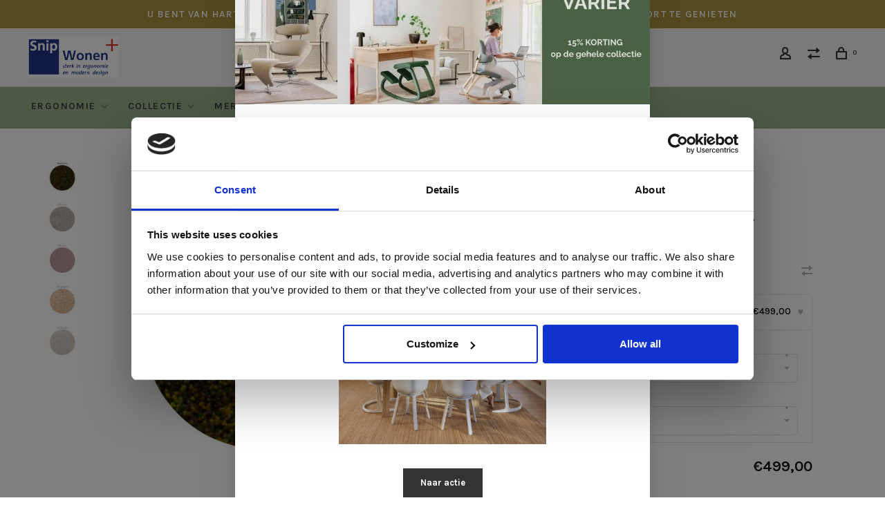

--- FILE ---
content_type: text/html;charset=utf-8
request_url: https://www.snipwonen.nl/aventura-infinity-one-revo-138737140.html
body_size: 13959
content:
<!DOCTYPE html>
<html lang="nl">
  <head>
    
  
    
        
    <meta charset="utf-8"/>
<!-- [START] 'blocks/head.rain' -->
<!--

  (c) 2008-2026 Lightspeed Netherlands B.V.
  http://www.lightspeedhq.com
  Generated: 25-01-2026 @ 18:09:00

-->
<link rel="canonical" href="https://www.snipwonen.nl/aventura-infinity-one-revo-138737140.html"/>
<link rel="alternate" href="https://www.snipwonen.nl/index.rss" type="application/rss+xml" title="Nieuwe producten"/>
<meta name="robots" content="noodp,noydir"/>
<meta name="google-site-verification" content="Nd9_ZjztxHROu625IBqo90Z8Jb-czBsOWoNaYa5ZHA8"/>
<meta property="og:url" content="https://www.snipwonen.nl/aventura-infinity-one-revo-138737140.html?source=facebook"/>
<meta property="og:site_name" content="Snip wonen +"/>
<meta property="og:title" content="Aventura Infinity One Revo Vloerkleed – Handgeweven Tapijt in Diverse "/>
<meta property="og:description" content="Ontdek het Aventura Infinity One Revo vloerkleed: handgeweven, 100% polyester, 80 kleuren en diverse vormen. Voeg stijl en comfort toe aan je interieur."/>
<meta property="og:image" content="https://cdn.webshopapp.com/shops/253912/files/415514271/aventura-carpets-aventura-infinity-one-revo.jpg"/>
<script>
<script type="text/javascript">
(function(d){ 
var ss, js, id = 'booxi-js-api'; 
if(d.getElementById(id)){return;} 
js = d.createElement('script'); js.id = id; js.async = true; 
js.src = 'https://www.booxi.com/api/bxe_core.js'; 
d.getElementsByTagName('head')[0].appendChild(js); 
ss = d.createElement('link'); ss.type = 'text/css'; ss.rel = 'stylesheet'; 
ss.href = 'https://www.booxi.com/api/style.css'; 
d.getElementsByTagName('head')[0].appendChild(ss);
}(document));

window.bxApiInit =  
function() 
{bxe_core.init({ 
bxLang: 'eng', 
btn_text_eng: 'MAAK EEN AFSPRAAK', 
btn_text_fre: 'MAAK EEN AFSPRAAK', 
bxExtWin: 'true', 
});
};
</script>
</script>
<script>
(function(w,d,s,l,i){w[l]=w[l]||[];w[l].push({'gtm.start':
new Date().getTime(),event:'gtm.js'});var f=d.getElementsByTagName(s)[0],
j=d.createElement(s),dl=l!='dataLayer'?'&l='+l:'';j.async=true;j.src=
'https://www.googletagmanager.com/gtm.js?id='+i+dl;f.parentNode.insertBefore(j,f);
})(window,document,'script','dataLayer','GTM-W72XBM3');
</script>
<!--[if lt IE 9]>
<script src="https://cdn.webshopapp.com/assets/html5shiv.js?2025-02-20"></script>
<![endif]-->
<!-- [END] 'blocks/head.rain' -->
        
        
        
          <meta property="product:brand" content="Aventura Carpets">            <meta property="product:condition" content="new">
      <meta property="product:price:amount" content="499.00">
      <meta property="product:price:currency" content="EUR">
              <title>Aventura Infinity One Revo Vloerkleed – Handgeweven Tapijt in Diverse  - Snip wonen +</title>
    <meta name="description" content="Ontdek het Aventura Infinity One Revo vloerkleed: handgeweven, 100% polyester, 80 kleuren en diverse vormen. Voeg stijl en comfort toe aan je interieur." />
    <meta name="keywords" content="Aventura, Infinity One, Revo, vloerkleed, handgeweven, polyester, tapijt, interieur, design, kleurvariaties, maatwerk, rond, ovaal, 14 mm poolhoogte, 7000 g/m²" />
    <meta http-equiv="X-UA-Compatible" content="ie=edge">
    <meta name="viewport" content="width=device-width, initial-scale=1.0">
    <meta name="apple-mobile-web-app-capable" content="yes">
    <meta name="apple-mobile-web-app-status-bar-style" content="black">
    <meta name="viewport" content="width=device-width, initial-scale=1, maximum-scale=1, user-scalable=0"/>
    <link rel="shortcut icon" href="https://cdn.webshopapp.com/shops/253912/themes/172732/assets/favicon.ico?20260121111236" type="image/x-icon" />
    
    <link href='//fonts.googleapis.com/css?family=Karla:400,400i,300,500,600,700,700i,800,900' rel='preload' as='style'>
    <link href='//fonts.googleapis.com/css?family=Karla:400,400i,300,500,600,700,700i,800,900' rel='stylesheet' type='text/css'>
    
    <link rel='preload' as='style' href="https://cdn.webshopapp.com/assets/gui-2-0.css?2025-02-20" />
    <link rel="stylesheet" href="https://cdn.webshopapp.com/assets/gui-2-0.css?2025-02-20" />
    
    <link rel='preload' as='style' href="https://cdn.webshopapp.com/assets/gui-responsive-2-0.css?2025-02-20" /> 
    <link rel="stylesheet" href="https://cdn.webshopapp.com/assets/gui-responsive-2-0.css?2025-02-20" /> 
    
    <link rel="preload" as="style" href="https://cdn.webshopapp.com/shops/253912/themes/172732/assets/style.css?2026012111325720201018123340">
    <link rel="stylesheet" href="https://cdn.webshopapp.com/shops/253912/themes/172732/assets/style.css?2026012111325720201018123340">
    
    <link rel="preload" as="style" href="https://cdn.webshopapp.com/shops/253912/themes/172732/assets/settings.css?2026012111325720201018123340">
    <link rel="stylesheet" href="https://cdn.webshopapp.com/shops/253912/themes/172732/assets/settings.css?2026012111325720201018123340" />
    
    <link rel="preload" as="style" href="https://cdn.webshopapp.com/shops/253912/themes/172732/assets/custom.css?2026012111325720201018123340">
    <link rel="stylesheet" href="https://cdn.webshopapp.com/shops/253912/themes/172732/assets/custom.css?2026012111325720201018123340" />
    
    <link rel="preload" as="script" href="//ajax.googleapis.com/ajax/libs/jquery/3.0.0/jquery.min.js">
    <script src="//ajax.googleapis.com/ajax/libs/jquery/3.0.0/jquery.min.js"></script>
    <script>
      	if( !window.jQuery ) document.write('<script src="https://cdn.webshopapp.com/shops/253912/themes/172732/assets/jquery-3.0.0.min.js?2026012111325720201018123340"><\/script>');
    </script>
    
    <link rel="preload" as="script" href="//cdn.jsdelivr.net/npm/js-cookie@2/src/js.cookie.min.js">
    <script src="//cdn.jsdelivr.net/npm/js-cookie@2/src/js.cookie.min.js"></script>
    
    <link rel="preload" as="script" href="https://cdn.webshopapp.com/assets/gui.js?2025-02-20">
    <script src="https://cdn.webshopapp.com/assets/gui.js?2025-02-20"></script>
    
    <link rel="preload" as="script" href="https://cdn.webshopapp.com/assets/gui-responsive-2-0.js?2025-02-20">
    <script src="https://cdn.webshopapp.com/assets/gui-responsive-2-0.js?2025-02-20"></script>
    
    <link rel="preload" as="script" href="https://cdn.webshopapp.com/shops/253912/themes/172732/assets/scripts-min.js?2026012111325720201018123340">
    <script src="https://cdn.webshopapp.com/shops/253912/themes/172732/assets/scripts-min.js?2026012111325720201018123340"></script>
    <script src="https://analytics.ahrefs.com/analytics.js" data-key="Z49DArYFUiaLwOCDQkTo0w" async></script>
    <link rel="preconnect" href="https://ajax.googleapis.com">
		<link rel="preconnect" href="https://cdn.webshopapp.com/">
		<link rel="preconnect" href="https://cdn.webshopapp.com/">	
		<link rel="preconnect" href="https://fonts.googleapis.com">
		<link rel="preconnect" href="https://fonts.gstatic.com" crossorigin>
		<link rel="dns-prefetch" href="https://ajax.googleapis.com">
		<link rel="dns-prefetch" href="https://cdn.webshopapp.com/">
		<link rel="dns-prefetch" href="https://cdn.webshopapp.com/">	
		<link rel="dns-prefetch" href="https://fonts.googleapis.com">
		<link rel="dns-prefetch" href="https://fonts.gstatic.com" crossorigin>
    
        
        
        
  
    
  </head>
  <body 
        
   
        
        class=" navigation-uppercase rounded-corners site-width-large product-images-format-landscape title-mode-centered product-title-mode-left">
    
        
    <div class="page-content">
      
                                                
                      	
                                
                                              			                  			                  
            
                                
                                
      <script>
      var product_image_size = '1296x974x2',
          product_image_size_mobile = '440x330x2',
          product_image_thumb = '176x132x2',
          product_in_stock_label = 'Op voorraad',
          product_backorder_label = 'In backorder',
      		product_out_of_stock_label = 'Niet op voorraad',
          product_multiple_variant_label = 'View all product options',
          show_variant_picker = 0,
          display_variant_picker_on = 'all',
          show_newsletter_promo_popup = 0,
          newsletter_promo_delay = '10000',
          newsletter_promo_hide_until = '7',
          notification_bar_hide_until = '1',
      		currency_format = '€',
          number_format = '0,0.00',
      		shop_url = 'https://www.snipwonen.nl/',
          shop_id = '253912',
        	readmore = 'Lees meer';
        	search_url = "https://www.snipwonen.nl/search/",
          static_url = 'https://static.webshopapp.com/shops/253912/',
          search_empty = 'Geen producten gevonden',
          view_all_results = 'Bekijk alle resultaten',
        	priceStatus = 'enabled',
                    mobileDevice = false;
    	</script>
			
      
<div class="mobile-nav-overlay"></div>

	<div class="top-bar">u bent van harte welkom om onze mooie producten te ervaren en van uniek zitcomfort te genieten</div>

<div class="header-wrapper">
<div class="header-sticky-placeholder"></div>

<header class="site-header site-header-lg menu-bottom-layout header-sticky has-search-bar">
  <div class="site-header-main-wrapper">
    
    <a href="https://www.snipwonen.nl/" class="logo logo-lg ">
              <img src="https://cdn.webshopapp.com/shops/253912/themes/172732/v/30159/assets/logo.png?20200518152526" alt="Snip wonen +" class="logo-image">
                </a>

        <div class="search-header search-header-complete search-header-center">
      <form action="https://www.snipwonen.nl/search/" method="get" id="searchForm" class="ajax-enabled">
        <input type="text" name="q" autocomplete="off" value="" placeholder="Zoek naar artikel">
        <select class="main-search" name="cat">
          <option value="https://www.snipwonen.nl/search/">Alle categorieën</option>
                    	<option value="https://www.snipwonen.nl/ergonomie/" class="cat-10048173">Ergonomie</option>
                    	<option value="https://www.snipwonen.nl/collectie-12475332/" class="cat-12475332">Collectie</option>
                    	<option value="https://www.snipwonen.nl/merken/" class="cat-10089414">Merken</option>
                    	<option value="https://www.snipwonen.nl/acties/" class="cat-10089408">Acties</option>
                    	<option value="https://www.snipwonen.nl/info/" class="cat-6520544">Info</option>
                    	<option value="https://www.snipwonen.nl/hoezen-en-onderdelen/" class="cat-6664781">Hoezen en onderdelen</option>
                    	<option value="https://www.snipwonen.nl/reviews/" class="cat-12615185">Reviews</option>
                  </select>
        <a href="#" class="button button-sm" onclick="$('#searchForm').submit()"><span class="nc-icon-mini ui-1_zoom"></span><span class="nc-icon-mini loader_circle-04 spin"></span></a>
        <div class="search-results"></div>
      </form>
    </div>
        
    
    <nav class="secondary-nav nav-style">
      <ul>
        
        
        
                  
        
        <li class="menu-item-desktop-only menu-item-account">
                    <a href="#" title="Rekening" data-featherlight="#loginModal" data-featherlight-variant="featherlight-login"><span class="nc-icon-mini users_single-body"></span></a>
                  </li>

        
                <li class="hidden-xs menu-item-compare">
          <a href="https://www.snipwonen.nl/compare/" title="Vergelijk"><span class="nc-icon-mini arrows-1_direction-56"></span></a>
        </li>
        
        <li>
          <a href="#" title="Winkelwagen" class="cart-trigger"><span class="nc-icon-mini shopping_bag-20"></span><sup>0</sup></a>
        </li>

                
      </ul>
      
      
      <a class="burger" title="Menu">
        <span></span>
      </a>

    </nav>
  </div>
  
    	<div class="main-nav-wrapper">
      <nav class="main-nav nav-style">
  <ul>

        	
    
                  <li class="menu-item-category-10048173 has-child">
        <a href="https://www.snipwonen.nl/ergonomie/">Ergonomie</a>
        <button class="mobile-menu-subopen"><span class="nc-icon-mini arrows-3_small-down"></span></button>                <ul class="">
                                <li class="subsubitem has-child">
              <a class="underline-hover" href="https://www.snipwonen.nl/ergonomie/ergonomisch-advies/" title="Ergonomisch advies">Ergonomisch advies</a>
              <button class="mobile-menu-subopen"><span class="nc-icon-mini arrows-3_small-down"></span></button>                            <ul class="">
                                  <li class="subsubitem">
                    <a class="underline-hover" href="https://www.snipwonen.nl/ergonomie/ergonomisch-advies/het-concept-van-kniestoelen-en-wat-ze-voor-u-doen/" title="Het concept van kniestoelen en wat ze voor u doen">Het concept van kniestoelen en wat ze voor u doen</a>
                  </li>
                                  <li class="subsubitem">
                    <a class="underline-hover" href="https://www.snipwonen.nl/ergonomie/ergonomisch-advies/comfortabel-zitten-op-een-kniestoel/" title="Comfortabel zitten op een kniestoel">Comfortabel zitten op een kniestoel</a>
                  </li>
                                  <li class="subsubitem">
                    <a class="underline-hover" href="https://www.snipwonen.nl/ergonomie/ergonomisch-advies/welke-kniestoel-is-voor-u-de-juiste/" title="Welke kniestoel is voor u de juiste ?">Welke kniestoel is voor u de juiste ?</a>
                  </li>
                              </ul>
                          </li>
                      <li class="subsubitem">
              <a class="underline-hover" href="https://www.snipwonen.nl/ergonomie/werkplek/" title="Werkplek">Werkplek</a>
                                        </li>
                      <li class="subsubitem">
              <a class="underline-hover" href="https://www.snipwonen.nl/ergonomie/advies-afspraak/" title="Advies afspraak">Advies afspraak</a>
                                        </li>
                  </ul>
              </li>
            <li class="menu-item-category-12475332 has-child">
        <a href="https://www.snipwonen.nl/collectie-12475332/">Collectie</a>
        <button class="mobile-menu-subopen"><span class="nc-icon-mini arrows-3_small-down"></span></button>                <ul class="">
                                <li class="subsubitem has-child">
              <a class="underline-hover" href="https://www.snipwonen.nl/collectie-12475332/banken/" title="Banken">Banken</a>
              <button class="mobile-menu-subopen"><span class="nc-icon-mini arrows-3_small-down"></span></button>                            <ul class="">
                                  <li class="subsubitem">
                    <a class="underline-hover" href="https://www.snipwonen.nl/collectie-12475332/banken/banken/" title="Banken">Banken</a>
                  </li>
                                  <li class="subsubitem">
                    <a class="underline-hover" href="https://www.snipwonen.nl/collectie-12475332/banken/hoekbanken/" title="Hoekbanken">Hoekbanken</a>
                  </li>
                                  <li class="subsubitem">
                    <a class="underline-hover" href="https://www.snipwonen.nl/collectie-12475332/banken/hockers-en-poefen/" title="Hockers en poefen">Hockers en poefen</a>
                  </li>
                              </ul>
                          </li>
                      <li class="subsubitem has-child">
              <a class="underline-hover" href="https://www.snipwonen.nl/collectie-12475332/stoelen/" title="Stoelen">Stoelen</a>
              <button class="mobile-menu-subopen"><span class="nc-icon-mini arrows-3_small-down"></span></button>                            <ul class="">
                                  <li class="subsubitem">
                    <a class="underline-hover" href="https://www.snipwonen.nl/collectie-12475332/stoelen/fauteuils/" title="Fauteuils">Fauteuils</a>
                  </li>
                                  <li class="subsubitem">
                    <a class="underline-hover" href="https://www.snipwonen.nl/collectie-12475332/stoelen/armfauteuil/" title="Armfauteuil">Armfauteuil</a>
                  </li>
                                  <li class="subsubitem">
                    <a class="underline-hover" href="https://www.snipwonen.nl/collectie-12475332/stoelen/fauteuil-zonder-armen/" title="Fauteuil zonder armen">Fauteuil zonder armen</a>
                  </li>
                                  <li class="subsubitem">
                    <a class="underline-hover" href="https://www.snipwonen.nl/collectie-12475332/stoelen/draaifauteuil/" title="Draaifauteuil">Draaifauteuil</a>
                  </li>
                                  <li class="subsubitem">
                    <a class="underline-hover" href="https://www.snipwonen.nl/collectie-12475332/stoelen/poef/" title="Poef">Poef</a>
                  </li>
                                  <li class="subsubitem">
                    <a class="underline-hover" href="https://www.snipwonen.nl/collectie-12475332/stoelen/eetkamerstoelen/" title="Eetkamerstoelen">Eetkamerstoelen</a>
                  </li>
                                  <li class="subsubitem">
                    <a class="underline-hover" href="https://www.snipwonen.nl/collectie-12475332/stoelen/eetkamerbanken/" title="Eetkamerbanken">Eetkamerbanken</a>
                  </li>
                                  <li class="subsubitem">
                    <a class="underline-hover" href="https://www.snipwonen.nl/collectie-12475332/stoelen/barstoelen/" title="Barstoelen">Barstoelen</a>
                  </li>
                              </ul>
                          </li>
                      <li class="subsubitem has-child">
              <a class="underline-hover" href="https://www.snipwonen.nl/collectie-12475332/tafels/" title="Tafels">Tafels</a>
              <button class="mobile-menu-subopen"><span class="nc-icon-mini arrows-3_small-down"></span></button>                            <ul class="">
                                  <li class="subsubitem">
                    <a class="underline-hover" href="https://www.snipwonen.nl/collectie-12475332/tafels/eettafels/" title="Eettafels">Eettafels</a>
                  </li>
                                  <li class="subsubitem">
                    <a class="underline-hover" href="https://www.snipwonen.nl/salontafels/" title="Salontafels">Salontafels</a>
                  </li>
                                  <li class="subsubitem">
                    <a class="underline-hover" href="https://www.snipwonen.nl/collectie-12475332/tafels/bijzettafels/" title="Bijzettafels">Bijzettafels</a>
                  </li>
                              </ul>
                          </li>
                      <li class="subsubitem has-child">
              <a class="underline-hover" href="https://www.snipwonen.nl/collectie-12475332/kasten/" title="Kasten">Kasten</a>
              <button class="mobile-menu-subopen"><span class="nc-icon-mini arrows-3_small-down"></span></button>                            <ul class="">
                                  <li class="subsubitem">
                    <a class="underline-hover" href="https://www.snipwonen.nl/collectie-12475332/kasten/wandkasten/" title="Wandkasten">Wandkasten</a>
                  </li>
                                  <li class="subsubitem">
                    <a class="underline-hover" href="https://www.snipwonen.nl/collectie-12475332/kasten/hangkasten/" title="Hangkasten">Hangkasten</a>
                  </li>
                                  <li class="subsubitem">
                    <a class="underline-hover" href="https://www.snipwonen.nl/dressoirs/" title="Dressoirs">Dressoirs</a>
                  </li>
                                  <li class="subsubitem">
                    <a class="underline-hover" href="https://www.snipwonen.nl/collectie-12475332/kasten/tv-kasten/" title="Tv-kasten">Tv-kasten</a>
                  </li>
                              </ul>
                          </li>
                      <li class="subsubitem has-child">
              <a class="underline-hover" href="https://www.snipwonen.nl/collectie-12475332/bureaustoelen/" title="Bureaustoelen">Bureaustoelen</a>
              <button class="mobile-menu-subopen"><span class="nc-icon-mini arrows-3_small-down"></span></button>                            <ul class="">
                                  <li class="subsubitem">
                    <a class="underline-hover" href="https://www.snipwonen.nl/collectie-12475332/bureaustoelen/kniestoelen/" title="Kniestoelen">Kniestoelen</a>
                  </li>
                                  <li class="subsubitem">
                    <a class="underline-hover" href="https://www.snipwonen.nl/collectie-12475332/bureaustoelen/balansstoelen/" title="Balansstoelen">Balansstoelen</a>
                  </li>
                                  <li class="subsubitem">
                    <a class="underline-hover" href="https://www.snipwonen.nl/collectie-12475332/bureaustoelen/balans-kruk/" title="balans kruk">balans kruk</a>
                  </li>
                                  <li class="subsubitem">
                    <a class="underline-hover" href="https://www.snipwonen.nl/collectie-12475332/bureaustoelen/zadel-stoel/" title="Zadel stoel">Zadel stoel</a>
                  </li>
                                  <li class="subsubitem">
                    <a class="underline-hover" href="https://www.snipwonen.nl/collectie-12475332/bureaustoelen/bureaustoel/" title="Bureaustoel">Bureaustoel</a>
                  </li>
                              </ul>
                          </li>
                      <li class="subsubitem has-child">
              <a class="underline-hover" href="https://www.snipwonen.nl/collectie-12475332/bureaus/" title="Bureaus">Bureaus</a>
              <button class="mobile-menu-subopen"><span class="nc-icon-mini arrows-3_small-down"></span></button>                            <ul class="">
                                  <li class="subsubitem">
                    <a class="underline-hover" href="https://www.snipwonen.nl/collectie-12475332/bureaus/vaste-bureaus/" title="Vaste bureaus">Vaste bureaus</a>
                  </li>
                                  <li class="subsubitem">
                    <a class="underline-hover" href="https://www.snipwonen.nl/collectie-12475332/bureaus/hoog-laag-bureaus/" title="Hoog-laag bureaus">Hoog-laag bureaus</a>
                  </li>
                              </ul>
                          </li>
                      <li class="subsubitem has-child">
              <a class="underline-hover" href="https://www.snipwonen.nl/collectie-12475332/lampen/" title="Lampen">Lampen</a>
              <button class="mobile-menu-subopen"><span class="nc-icon-mini arrows-3_small-down"></span></button>                            <ul class="">
                                  <li class="subsubitem">
                    <a class="underline-hover" href="https://www.snipwonen.nl/collectie-12475332/lampen/hanglampen/" title="Hanglampen">Hanglampen</a>
                  </li>
                                  <li class="subsubitem">
                    <a class="underline-hover" href="https://www.snipwonen.nl/collectie-12475332/lampen/staande-lampen/" title="Staande lampen">Staande lampen</a>
                  </li>
                                  <li class="subsubitem">
                    <a class="underline-hover" href="https://www.snipwonen.nl/collectie-12475332/lampen/tafellampen/" title="Tafellampen">Tafellampen</a>
                  </li>
                                  <li class="subsubitem">
                    <a class="underline-hover" href="https://www.snipwonen.nl/collectie-12475332/lampen/wandlampen/" title="Wandlampen">Wandlampen</a>
                  </li>
                              </ul>
                          </li>
                      <li class="subsubitem">
              <a class="underline-hover" href="https://www.snipwonen.nl/collectie-12475332/vloerkleden/" title="Vloerkleden">Vloerkleden</a>
                                        </li>
                      <li class="subsubitem has-child">
              <a class="underline-hover" href="https://www.snipwonen.nl/collectie-12475332/accessoires/" title="Accessoires">Accessoires</a>
              <button class="mobile-menu-subopen"><span class="nc-icon-mini arrows-3_small-down"></span></button>                            <ul class="">
                                  <li class="subsubitem">
                    <a class="underline-hover" href="https://www.snipwonen.nl/collectie-12475332/accessoires/kussens/" title="Kussens">Kussens</a>
                  </li>
                                  <li class="subsubitem">
                    <a class="underline-hover" href="https://www.snipwonen.nl/collectie-12475332/accessoires/vazen-en-potten/" title="Vazen en potten">Vazen en potten</a>
                  </li>
                              </ul>
                          </li>
                      <li class="subsubitem">
              <a class="underline-hover" href="https://www.snipwonen.nl/collectie-12475332/plaids-12475528/" title="Plaids">Plaids</a>
                                        </li>
                      <li class="subsubitem has-child">
              <a class="underline-hover" href="https://www.snipwonen.nl/collectie-12475332/tripp-trapp/" title="Tripp Trapp">Tripp Trapp</a>
              <button class="mobile-menu-subopen"><span class="nc-icon-mini arrows-3_small-down"></span></button>                            <ul class="">
                                  <li class="subsubitem">
                    <a class="underline-hover" href="https://www.snipwonen.nl/collectie-12475332/tripp-trapp/tripp-trapp/" title="Tripp Trapp">Tripp Trapp</a>
                  </li>
                                  <li class="subsubitem">
                    <a class="underline-hover" href="https://www.snipwonen.nl/collectie-12475332/tripp-trapp/tripp-trapp-met-newbornset/" title="Tripp Trapp met Newbornset">Tripp Trapp met Newbornset</a>
                  </li>
                                  <li class="subsubitem">
                    <a class="underline-hover" href="https://www.snipwonen.nl/collectie-12475332/tripp-trapp/tripp-trapp-met-babyset-12760697/" title="Tripp Trapp met  babyset">Tripp Trapp met  babyset</a>
                  </li>
                                  <li class="subsubitem">
                    <a class="underline-hover" href="https://www.snipwonen.nl/collectie-12475332/tripp-trapp/babyset/" title="Babyset">Babyset</a>
                  </li>
                                  <li class="subsubitem">
                    <a class="underline-hover" href="https://www.snipwonen.nl/collectie-12475332/tripp-trapp/tray/" title="Tray">Tray</a>
                  </li>
                                  <li class="subsubitem">
                    <a class="underline-hover" href="https://www.snipwonen.nl/collectie-12475332/tripp-trapp/newbornset/" title="Newbornset">Newbornset</a>
                  </li>
                                  <li class="subsubitem">
                    <a class="underline-hover" href="https://www.snipwonen.nl/collectie-12475332/tripp-trapp/kussensets/" title="Kussensets">Kussensets</a>
                  </li>
                                  <li class="subsubitem">
                    <a class="underline-hover" href="https://www.snipwonen.nl/collectie-12475332/tripp-trapp/tuigje/" title="Tuigje">Tuigje</a>
                  </li>
                                  <li class="subsubitem">
                    <a class="underline-hover" href="https://www.snipwonen.nl/collectie-12475332/tripp-trapp/tripp-trapp-bundels/" title="Tripp trapp bundels">Tripp trapp bundels</a>
                  </li>
                              </ul>
                          </li>
                      <li class="subsubitem">
              <a class="underline-hover" href="https://www.snipwonen.nl/collectie-12475332/onderhoud/" title="Onderhoud">Onderhoud</a>
                                        </li>
                      <li class="subsubitem">
              <a class="underline-hover" href="https://www.snipwonen.nl/collectie-12475332/relax-sta-op-fauteuils/" title="Relax-/ sta-op-fauteuils">Relax-/ sta-op-fauteuils</a>
                                        </li>
                  </ul>
              </li>
            <li class="menu-item-category-10089414 has-child">
        <a href="https://www.snipwonen.nl/merken/">Merken</a>
        <button class="mobile-menu-subopen"><span class="nc-icon-mini arrows-3_small-down"></span></button>                <ul class="">
                                <li class="subsubitem has-child">
              <a class="underline-hover" href="https://www.snipwonen.nl/merken/merken-ergonomie/" title="Merken ergonomie">Merken ergonomie</a>
              <button class="mobile-menu-subopen"><span class="nc-icon-mini arrows-3_small-down"></span></button>                            <ul class="">
                                  <li class="subsubitem">
                    <a class="underline-hover" href="https://www.snipwonen.nl/merken/merken-ergonomie/aeris/" title="Aeris">Aeris</a>
                  </li>
                                  <li class="subsubitem">
                    <a class="underline-hover" href="https://www.snipwonen.nl/merken/merken-ergonomie/back-app/" title="Back app">Back app</a>
                  </li>
                                  <li class="subsubitem">
                    <a class="underline-hover" href="https://www.snipwonen.nl/merken/merken-ergonomie/varier/" title="Varier">Varier</a>
                  </li>
                                  <li class="subsubitem">
                    <a class="underline-hover" href="https://www.snipwonen.nl/merken/merken-ergonomie/ongo/" title="Ongo">Ongo</a>
                  </li>
                              </ul>
                          </li>
                      <li class="subsubitem has-child">
              <a class="underline-hover" href="https://www.snipwonen.nl/merken/merken-design/" title="Merken design">Merken design</a>
              <button class="mobile-menu-subopen"><span class="nc-icon-mini arrows-3_small-down"></span></button>                            <ul class="">
                                  <li class="subsubitem">
                    <a class="underline-hover" href="https://www.snipwonen.nl/merken/merken-design/andersen/" title="Andersen">Andersen</a>
                  </li>
                                  <li class="subsubitem">
                    <a class="underline-hover" href="https://www.snipwonen.nl/merken/merken-design/artisan/" title="Artisan">Artisan</a>
                  </li>
                                  <li class="subsubitem">
                    <a class="underline-hover" href="https://www.snipwonen.nl/merken/merken-design/aventura/" title="Aventura">Aventura</a>
                  </li>
                                  <li class="subsubitem">
                    <a class="underline-hover" href="https://www.snipwonen.nl/merken/merken-design/coesel/" title="Coesel">Coesel</a>
                  </li>
                                  <li class="subsubitem">
                    <a class="underline-hover" href="https://www.snipwonen.nl/merken/merken-design/form-fin/" title="Form Fin">Form Fin</a>
                  </li>
                                  <li class="subsubitem">
                    <a class="underline-hover" href="https://www.snipwonen.nl/merken/merken-design/gelderland/" title="Gelderland">Gelderland</a>
                  </li>
                                  <li class="subsubitem">
                    <a class="underline-hover" href="https://www.snipwonen.nl/merken/merken-design/hag/" title="HAG">HAG</a>
                  </li>
                                  <li class="subsubitem">
                    <a class="underline-hover" href="https://www.snipwonen.nl/merken/merken-design/harvink/" title="Harvink">Harvink</a>
                  </li>
                                  <li class="subsubitem">
                    <a class="underline-hover" href="https://www.snipwonen.nl/merken/merken-design/haslev/" title="Haslev">Haslev</a>
                  </li>
                                  <li class="subsubitem">
                    <a class="underline-hover" href="https://www.snipwonen.nl/merken/merken-design/lovewood/" title="Lovewood">Lovewood</a>
                  </li>
                                  <li class="subsubitem">
                    <a class="underline-hover" href="https://www.snipwonen.nl/merken/merken-design/metaform/" title="Metaform">Metaform</a>
                  </li>
                                  <li class="subsubitem">
                    <a class="underline-hover" href="https://www.snipwonen.nl/merken/merken-design/saunaco/" title="Saunaco">Saunaco</a>
                  </li>
                                  <li class="subsubitem">
                    <a class="underline-hover" href="https://www.snipwonen.nl/merken/merken-design/sculptures-jeux/" title="Sculptures Jeux">Sculptures Jeux</a>
                  </li>
                                  <li class="subsubitem">
                    <a class="underline-hover" href="https://www.snipwonen.nl/merken/merken-design/datzit/" title="DatZit!">DatZit!</a>
                  </li>
                                  <li class="subsubitem">
                    <a class="underline-hover" href="https://www.snipwonen.nl/merken/merken-design/skovby/" title="Skovby ">Skovby </a>
                  </li>
                                  <li class="subsubitem">
                    <a class="underline-hover" href="https://www.snipwonen.nl/merken/merken-design/stokke/" title="Stokke">Stokke</a>
                  </li>
                                  <li class="subsubitem">
                    <a class="underline-hover" href="https://www.snipwonen.nl/merken/merken-design/stouby/" title="Stouby">Stouby</a>
                  </li>
                                  <li class="subsubitem">
                    <a class="underline-hover" href="https://www.snipwonen.nl/merken/merken-design/swedese/" title="Swedese">Swedese</a>
                  </li>
                              </ul>
                          </li>
                      <li class="subsubitem has-child">
              <a class="underline-hover" href="https://www.snipwonen.nl/merken/merken-verlichting/" title="Merken verlichting">Merken verlichting</a>
              <button class="mobile-menu-subopen"><span class="nc-icon-mini arrows-3_small-down"></span></button>                            <ul class="">
                                  <li class="subsubitem">
                    <a class="underline-hover" href="https://www.snipwonen.nl/merken/merken-verlichting/luceplan/" title="Luceplan">Luceplan</a>
                  </li>
                                  <li class="subsubitem">
                    <a class="underline-hover" href="https://www.snipwonen.nl/merken/merken-verlichting/hollands-licht/" title="Hollands licht">Hollands licht</a>
                  </li>
                                  <li class="subsubitem">
                    <a class="underline-hover" href="https://www.snipwonen.nl/merken/merken-verlichting/lumicom/" title="Lumicom">Lumicom</a>
                  </li>
                                  <li class="subsubitem">
                    <a class="underline-hover" href="https://www.snipwonen.nl/merken/merken-verlichting/vibia/" title="Vibia">Vibia</a>
                  </li>
                                  <li class="subsubitem">
                    <a class="underline-hover" href="https://www.snipwonen.nl/merken/merken-verlichting/lumina/" title="Lumina">Lumina</a>
                  </li>
                                  <li class="subsubitem">
                    <a class="underline-hover" href="https://www.snipwonen.nl/merken/merken-verlichting/domus/" title="Domus">Domus</a>
                  </li>
                                  <li class="subsubitem">
                    <a class="underline-hover" href="https://www.snipwonen.nl/merken/merken-verlichting/wastberg/" title="Wastberg">Wastberg</a>
                  </li>
                                  <li class="subsubitem">
                    <a class="underline-hover" href="https://www.snipwonen.nl/merken/merken-verlichting/pan/" title="PAN">PAN</a>
                  </li>
                              </ul>
                          </li>
                      <li class="subsubitem has-child">
              <a class="underline-hover" href="https://www.snipwonen.nl/merken/merken-accessoires/" title="Merken accessoires">Merken accessoires</a>
              <button class="mobile-menu-subopen"><span class="nc-icon-mini arrows-3_small-down"></span></button>                            <ul class="">
                                  <li class="subsubitem">
                    <a class="underline-hover" href="https://www.snipwonen.nl/merken/merken-accessoires/roeros-tweed/" title="Røros tweed">Røros tweed</a>
                  </li>
                                  <li class="subsubitem">
                    <a class="underline-hover" href="https://www.snipwonen.nl/merken/merken-accessoires/mc-nutt-of-donegal/" title="Mc nutt of Donegal">Mc nutt of Donegal</a>
                  </li>
                              </ul>
                          </li>
                  </ul>
              </li>
            <li class="menu-item-category-10089408 has-child">
        <a href="https://www.snipwonen.nl/acties/">Acties</a>
        <button class="mobile-menu-subopen"><span class="nc-icon-mini arrows-3_small-down"></span></button>                <ul class="">
                                <li class="subsubitem has-child">
              <a class="underline-hover" href="https://www.snipwonen.nl/acties/wintersale/" title="Wintersale">Wintersale</a>
              <button class="mobile-menu-subopen"><span class="nc-icon-mini arrows-3_small-down"></span></button>                            <ul class="">
                                  <li class="subsubitem">
                    <a class="underline-hover" href="https://www.snipwonen.nl/acties/wintersale/banken/" title="Banken">Banken</a>
                  </li>
                                  <li class="subsubitem">
                    <a class="underline-hover" href="https://www.snipwonen.nl/acties/wintersale/fauteuils/" title="Fauteuils">Fauteuils</a>
                  </li>
                                  <li class="subsubitem">
                    <a class="underline-hover" href="https://www.snipwonen.nl/acties/wintersale/salon-en-bijzettafels/" title="Salon- en bijzettafels">Salon- en bijzettafels</a>
                  </li>
                                  <li class="subsubitem">
                    <a class="underline-hover" href="https://www.snipwonen.nl/acties/wintersale/tafels/" title="Tafels">Tafels</a>
                  </li>
                                  <li class="subsubitem">
                    <a class="underline-hover" href="https://www.snipwonen.nl/acties/wintersale/eetkamerstoelen/" title="Eetkamerstoelen">Eetkamerstoelen</a>
                  </li>
                                  <li class="subsubitem">
                    <a class="underline-hover" href="https://www.snipwonen.nl/acties/wintersale/barkrukken/" title="Barkrukken">Barkrukken</a>
                  </li>
                                  <li class="subsubitem">
                    <a class="underline-hover" href="https://www.snipwonen.nl/acties/wintersale/kasten/" title="Kasten">Kasten</a>
                  </li>
                                  <li class="subsubitem">
                    <a class="underline-hover" href="https://www.snipwonen.nl/acties/wintersale/bureaustoelen/" title="Bureaustoelen">Bureaustoelen</a>
                  </li>
                                  <li class="subsubitem">
                    <a class="underline-hover" href="https://www.snipwonen.nl/acties/wintersale/lampen/" title="Lampen">Lampen</a>
                  </li>
                                  <li class="subsubitem">
                    <a class="underline-hover" href="https://www.snipwonen.nl/acties/wintersale/vloerkleden/" title="Vloerkleden">Vloerkleden</a>
                  </li>
                                  <li class="subsubitem">
                    <a class="underline-hover" href="https://www.snipwonen.nl/acties/wintersale/accessoires/" title="Accessoires">Accessoires</a>
                  </li>
                              </ul>
                          </li>
                      <li class="subsubitem">
              <a class="underline-hover" href="https://www.snipwonen.nl/acties/gelderland-inruilactie/" title="Gelderland inruilactie">Gelderland inruilactie</a>
                                        </li>
                      <li class="subsubitem has-child">
              <a class="underline-hover" href="https://www.snipwonen.nl/acties/acties-varier/" title="Acties Varier">Acties Varier</a>
              <button class="mobile-menu-subopen"><span class="nc-icon-mini arrows-3_small-down"></span></button>                            <ul class="">
                                  <li class="subsubitem">
                    <a class="underline-hover" href="https://www.snipwonen.nl/acties/acties-varier/happy-new-chair/" title="Happy New Chair">Happy New Chair</a>
                  </li>
                                  <li class="subsubitem">
                    <a class="underline-hover" href="https://www.snipwonen.nl/acties/acties-varier/varier-move-actie/" title="Varier Move actie">Varier Move actie</a>
                  </li>
                                  <li class="subsubitem">
                    <a class="underline-hover" href="https://www.snipwonen.nl/acties/acties-varier/variable-actie/" title="Variable actie">Variable actie</a>
                  </li>
                              </ul>
                          </li>
                      <li class="subsubitem">
              <a class="underline-hover" href="https://www.snipwonen.nl/acties/outlet/" title="Outlet">Outlet</a>
                                        </li>
                  </ul>
              </li>
            <li class="menu-item-category-6520544 has-child">
        <a href="https://www.snipwonen.nl/info/">Info</a>
        <button class="mobile-menu-subopen"><span class="nc-icon-mini arrows-3_small-down"></span></button>                <ul class="">
                                <li class="subsubitem">
              <a class="underline-hover" href="https://www.snipwonen.nl/info/interieur-advies/" title="Interieur advies">Interieur advies</a>
                                        </li>
                      <li class="subsubitem">
              <a class="underline-hover" href="https://www.snipwonen.nl/info/over-ons/" title="Over ons">Over ons</a>
                                        </li>
                      <li class="subsubitem">
              <a class="underline-hover" href="https://www.snipwonen.nl/info/contact-en-openingstijden/" title="Contact en openingstijden">Contact en openingstijden</a>
                                        </li>
                      <li class="subsubitem">
              <a class="underline-hover" href="https://www.snipwonen.nl/info/algemene-voorwaarden/" title="Algemene voorwaarden">Algemene voorwaarden</a>
                                        </li>
                      <li class="subsubitem">
              <a class="underline-hover" href="https://www.snipwonen.nl/info/service/" title="Service">Service</a>
                                        </li>
                      <li class="subsubitem">
              <a class="underline-hover" href="https://www.snipwonen.nl/info/privacy-policy/" title="Privacy Policy">Privacy Policy</a>
                                        </li>
                      <li class="subsubitem">
              <a class="underline-hover" href="https://www.snipwonen.nl/info/laagste-prijs-garantie/" title="Laagste prijs garantie">Laagste prijs garantie</a>
                                        </li>
                  </ul>
              </li>
            <li class="menu-item-category-6664781 has-child">
        <a href="https://www.snipwonen.nl/hoezen-en-onderdelen/">Hoezen en onderdelen</a>
        <button class="mobile-menu-subopen"><span class="nc-icon-mini arrows-3_small-down"></span></button>                <ul class="">
                                <li class="subsubitem">
              <a class="underline-hover" href="https://www.snipwonen.nl/hoezen-en-onderdelen/variable/" title="Variable">Variable</a>
                                        </li>
                      <li class="subsubitem">
              <a class="underline-hover" href="https://www.snipwonen.nl/hoezen-en-onderdelen/move/" title="Move">Move</a>
                                        </li>
                      <li class="subsubitem">
              <a class="underline-hover" href="https://www.snipwonen.nl/hoezen-en-onderdelen/thatsit/" title="Thatsit">Thatsit</a>
                                        </li>
                      <li class="subsubitem">
              <a class="underline-hover" href="https://www.snipwonen.nl/hoezen-en-onderdelen/actulum/" title="Actulum">Actulum</a>
                                        </li>
                      <li class="subsubitem">
              <a class="underline-hover" href="https://www.snipwonen.nl/hoezen-en-onderdelen/peel/" title="Peel">Peel</a>
                                        </li>
                      <li class="subsubitem">
              <a class="underline-hover" href="https://www.snipwonen.nl/hoezen-en-onderdelen/viltstroken/" title="viltstroken">viltstroken</a>
                                        </li>
                      <li class="subsubitem">
              <a class="underline-hover" href="https://www.snipwonen.nl/hoezen-en-onderdelen/ekstrem/" title="Ekstrem">Ekstrem</a>
                                        </li>
                      <li class="subsubitem">
              <a class="underline-hover" href="https://www.snipwonen.nl/hoezen-en-onderdelen/peel-club/" title="Peel club">Peel club</a>
                                        </li>
                      <li class="subsubitem">
              <a class="underline-hover" href="https://www.snipwonen.nl/hoezen-en-onderdelen/multi/" title="Multi">Multi</a>
                                        </li>
                      <li class="subsubitem">
              <a class="underline-hover" href="https://www.snipwonen.nl/hoezen-en-onderdelen/invite/" title="Invite">Invite</a>
                                        </li>
                      <li class="subsubitem">
              <a class="underline-hover" href="https://www.snipwonen.nl/hoezen-en-onderdelen/gravity/" title="Gravity">Gravity</a>
                                        </li>
                      <li class="subsubitem">
              <a class="underline-hover" href="https://www.snipwonen.nl/hoezen-en-onderdelen/wing/" title="Wing">Wing</a>
                                        </li>
                      <li class="subsubitem">
              <a class="underline-hover" href="https://www.snipwonen.nl/hoezen-en-onderdelen/date/" title="Date">Date</a>
                                        </li>
                      <li class="subsubitem">
              <a class="underline-hover" href="https://www.snipwonen.nl/hoezen-en-onderdelen/variable-plus/" title="Variable plus">Variable plus</a>
                                        </li>
                      <li class="subsubitem">
              <a class="underline-hover" href="https://www.snipwonen.nl/hoezen-en-onderdelen/social-chair/" title="Social chair">Social chair</a>
                                        </li>
                      <li class="subsubitem">
              <a class="underline-hover" href="https://www.snipwonen.nl/hoezen-en-onderdelen/voorraad-hoezen/" title="Voorraad hoezen">Voorraad hoezen</a>
                                        </li>
                  </ul>
              </li>
            <li class="menu-item-category-12615185">
        <a href="https://www.snipwonen.nl/reviews/">Reviews</a>
                      </li>
            
            	
            	
            	
            	
        

    <li class="menu-item-mobile-only m-t-30">
            <a href="#" title="Account" data-featherlight="#loginModal">Login / Register</a>
          </li>

    
          

  </ul>
</nav>


      
        	</div>
    
</header>
  
</div>
      <div itemscope itemtype="http://schema.org/BreadcrumbList">
	<div itemprop="itemListElement" itemscope itemtype="http://schema.org/ListItem">
    <a itemprop="item" href="https://www.snipwonen.nl/"><span itemprop="name" content="Home"></span></a>
    <meta itemprop="position" content="1" />
  </div>
    	<div itemprop="itemListElement" itemscope itemtype="http://schema.org/ListItem">
      <a itemprop="item" href="https://www.snipwonen.nl/aventura-infinity-one-revo-138737140.html"><span itemprop="name" content="Aventura - Infinity one - Revo"></span></a>
      <meta itemprop="position" content="2" />
    </div>
  </div>

<div itemscope itemtype="https://schema.org/Product">
  <meta itemprop="name" content="Aventura Carpets Aventura - Infinity one - Revo">
  <meta itemprop="url" content="https://www.snipwonen.nl/aventura-infinity-one-revo-138737140.html">
  <meta itemprop="brand" content="Aventura Carpets" />  <meta itemprop="description" content="Het Aventura Infinity One Revo vloerkleed is handgeweven van 100% polyester met een semi-dof garen. Beschikbaar in 80 kleuren en diverse structuren, met een poolhoogte van 14 mm en een gewicht van 7000 g/m²." />  <meta itemprop="image" content="https://cdn.webshopapp.com/shops/253912/files/415514271/300x250x2/aventura-carpets-aventura-infinity-one-revo.jpg" />  
        <div itemprop="offers" itemscope itemtype="https://schema.org/Offer">
    <meta itemprop="priceCurrency" content="EUR">
    <meta itemprop="price" content="499.00" />
    <meta itemprop="itemCondition" itemtype="https://schema.org/OfferItemCondition" content="https://schema.org/NewCondition"/>
   	      <meta itemprop="availability" content="https://schema.org/InStock"/>
        <meta itemprop="url" content="https://www.snipwonen.nl/aventura-infinity-one-revo-138737140.html" />  </div>
    </div>
      <div class="cart-sidebar-container">
  <div class="cart-sidebar">
    <button class="cart-sidebar-close" aria-label="Close">✕</button>
    <div class="cart-sidebar-title">
      <h5>Winkelwagen</h5>
      <p><span class="item-qty"></span> Artikelen</p>
    </div>
    
    <div class="cart-sidebar-body">
        
      <div class="no-cart-products">Geen producten gevonden...</div>
      
    </div>
    
      </div>
</div>      <!-- Login Modal -->
<div class="modal-lighbox login-modal" id="loginModal">
  <div class="row">
    <div class="col-sm-12 m-b-30 login-row">
      <h4>Inloggen</h4>
      <p>Als u een account bij ons heeft, meld u dan aan.</p>
      <form action="https://www.snipwonen.nl/account/loginPost/?return=https%3A%2F%2Fwww.snipwonen.nl%2Faventura-infinity-one-revo-138737140.html" method="post">
        <input type="hidden" name="key" value="3d4eef30ddae4b63c2485b83e0e86ae0" />
        <div class="form-row">
          <input type="text" name="email" autocomplete="on" placeholder="E-mailadres" class="required" />
        </div>
        <div class="form-row">
          <input type="password" name="password" autocomplete="on" placeholder="Wachtwoord" class="required" />
        </div>
        <div class="">
          <a class="button button-block popup-validation m-b-15" href="javascript:;" title="Inloggen">Inloggen</a>
                  </div>
      </form>
      <p class="m-b-0 m-t-10">Dont have an account? <a href="https://www.snipwonen.nl/account/register/" class="bold underline">Registreren</a></p>
    </div>
  </div>
  <div class="text-center forgot-password">
    <a class="forgot-pw" href="https://www.snipwonen.nl/account/password/">Wachtwoord vergeten?</a>
  </div>
</div>      
      <main class="main-content">
                  				
					
<div class="container container-lg product-category-merken-merken-design-aventura product-category-merken-merken-design-aventura-infinity-one product-category-merken-merken-design-aventura-infinity-one-revo product-category-webshop-6450476-merken-aventura product-category-collectie-12475332-vloerkleden">
  
    
  <!-- Single product into -->
  <div class="product-intro">
    <div class="row">
      <div class="col-md-6 stick-it-in-product">
        <div class="product-media">
          
          <div class="product-images" data-pswp-uid="1">
            
                                        <div class="product-image">
                <a href="https://cdn.webshopapp.com/shops/253912/files/415514271/aventura-carpets-aventura-infinity-one-revo.jpg" data-caption="">
                  <img data-src="https://cdn.webshopapp.com/shops/253912/files/415514271/750x2000x3/aventura-carpets-aventura-infinity-one-revo.jpg" data-retina="https://cdn.webshopapp.com/shops/253912/files/415514271/1500x4000x3/aventura-carpets-aventura-infinity-one-revo.jpg" data-thumb="https://cdn.webshopapp.com/shops/253912/files/415514271/176x132x2/aventura-carpets-aventura-infinity-one-revo.jpg" height="768" width="1024" class="lazy-product-image">
                </a>
              </div>
                            <div class="product-image">
                <a href="https://cdn.webshopapp.com/shops/253912/files/415514288/aventura-carpets-aventura-infinity-one-revo.jpg" data-caption="">
                  <img data-src="https://cdn.webshopapp.com/shops/253912/files/415514288/750x2000x3/aventura-carpets-aventura-infinity-one-revo.jpg" data-retina="https://cdn.webshopapp.com/shops/253912/files/415514288/1500x4000x3/aventura-carpets-aventura-infinity-one-revo.jpg" data-thumb="https://cdn.webshopapp.com/shops/253912/files/415514288/176x132x2/aventura-carpets-aventura-infinity-one-revo.jpg" height="768" width="1024" class="lazy-product-image">
                </a>
              </div>
                            <div class="product-image">
                <a href="https://cdn.webshopapp.com/shops/253912/files/415514289/aventura-carpets-aventura-infinity-one-revo.jpg" data-caption="">
                  <img data-src="https://cdn.webshopapp.com/shops/253912/files/415514289/750x2000x3/aventura-carpets-aventura-infinity-one-revo.jpg" data-retina="https://cdn.webshopapp.com/shops/253912/files/415514289/1500x4000x3/aventura-carpets-aventura-infinity-one-revo.jpg" data-thumb="https://cdn.webshopapp.com/shops/253912/files/415514289/176x132x2/aventura-carpets-aventura-infinity-one-revo.jpg" height="768" width="1024" class="lazy-product-image">
                </a>
              </div>
                            <div class="product-image">
                <a href="https://cdn.webshopapp.com/shops/253912/files/415514290/aventura-carpets-aventura-infinity-one-revo.jpg" data-caption="">
                  <img data-src="https://cdn.webshopapp.com/shops/253912/files/415514290/750x2000x3/aventura-carpets-aventura-infinity-one-revo.jpg" data-retina="https://cdn.webshopapp.com/shops/253912/files/415514290/1500x4000x3/aventura-carpets-aventura-infinity-one-revo.jpg" data-thumb="https://cdn.webshopapp.com/shops/253912/files/415514290/176x132x2/aventura-carpets-aventura-infinity-one-revo.jpg" height="768" width="1024" class="lazy-product-image">
                </a>
              </div>
                            <div class="product-image">
                <a href="https://cdn.webshopapp.com/shops/253912/files/415514291/aventura-carpets-aventura-infinity-one-revo.jpg" data-caption="">
                  <img data-src="https://cdn.webshopapp.com/shops/253912/files/415514291/750x2000x3/aventura-carpets-aventura-infinity-one-revo.jpg" data-retina="https://cdn.webshopapp.com/shops/253912/files/415514291/1500x4000x3/aventura-carpets-aventura-infinity-one-revo.jpg" data-thumb="https://cdn.webshopapp.com/shops/253912/files/415514291/176x132x2/aventura-carpets-aventura-infinity-one-revo.jpg" height="768" width="1024" class="lazy-product-image">
                </a>
              </div>
                                    </div>
          
        </div>
      </div>
      <div class="col-md-6 stick-it-in-product">
        <div class="product-content single-product-content product-info-wrapper" data-url="https://www.snipwonen.nl/aventura-infinity-one-revo-138737140.html">
          
                    <div class="row">
            <div class="col-md-12 p-b-10">
                            <div class="brand-name"><a href="https://www.snipwonen.nl/brands/aventura-carpets/">Aventura Carpets</a></div>
            </div>
          </div>
                    
          <h1 class="h3 m-b-10">Aventura - Infinity one - Revo</h1>
          
          <div class="row m-b-20">
            <div class="col-xs-8">

                            <div class="ratings">
                  
                  <div class="product-stars"><div class="stars"><i class="hint-text">•</i><i class="hint-text">•</i><i class="hint-text">•</i><i class="hint-text">•</i><i class="hint-text">•</i></div></div>
                                    
              </div>
              
            </div>
            <div class="col-xs-4 text-right">
                            
                            <a href="https://www.snipwonen.nl/compare/add/274345676/" class="compare" title="Toevoegen om te vergelijken">
                <i class="nc-icon-mini arrows-1_direction-56"></i>
              </a>
                            
            </div>
          </div>
          
                    
                    
          
          <form action="https://www.snipwonen.nl/cart/add/274345676/" id="product_configure_form" method="post" class="product_configure_form" data-cart-bulk-url="https://www.snipwonen.nl/cart/addBulk/">
            <div class="product_configure_form_wrapper">
              
                                          	                            
                                                                      
                            
                      
                                <div class="product-option">
                    <input type="hidden" name="bundle_id" id="product_configure_bundle_id" value="">
<div class="product-configure">
  <div class="product-configure-variants"  aria-label="Select an option of the product. This will reload the page to show the new option." role="region">
    <label for="product_configure_variants">Maak een keuze: <em aria-hidden="true">*</em></label>
    <select name="variant" id="product_configure_variants" onchange="document.getElementById('product_configure_form').action = 'https://www.snipwonen.nl/product/variants/138737140/'; document.getElementById('product_configure_form').submit();" aria-required="true">
      <option value="274345676" selected="selected">100x100 - €499,00</option>
      <option value="274345677">140x200 - €1.397,00</option>
      <option value="274345678">160x230 - €1.836,00</option>
      <option value="274345679">170x240 - €2.036,00</option>
      <option value="274345680">Neem voor andere maten contact met ons op - €0,00</option>
    </select>
    <div class="product-configure-clear"></div>
  </div>
  <div class="product-configure-custom" role="region" aria-label="Product configurations">
    <div class="product-configure-custom-option" >
      <label for="product_configure_custom_7575715" id="gui-product-custom-field-title-7575715">Kleur: <em aria-hidden="true">*</em></label>
      <select name="custom[7575715][]" id="product_configure_custom_7575715" multiple="multiple" aria-required="true">
        <option value="63899991">Multi1060</option>
        <option value="63899992">Multi1070</option>
        <option value="63899993">Mix1410</option>
        <option value="63899994">Mix1725</option>
        <option value="63899995">MixSP1860</option>
      </select>
      <div class="product-configure-clear"></div>
    </div>
    <div class="product-configure-custom-option" >
      <label for="product_configure_custom_7575716" id="gui-product-custom-field-title-7575716">Vorm: <em aria-hidden="true">*</em></label>
      <select name="custom[7575716][]" id="product_configure_custom_7575716" multiple="multiple" aria-required="true">
        <option value="63900001">Ovaal (+5%)</option>
        <option value="63900002">Rond (+5%)</option>
      </select>
      <div class="product-configure-clear"></div>
    </div>
  </div>
</div>

                </div>
              	                            
                        
                          
                              <div class="row m-b-15"><div class="col-xs-6"><div class="input-wrap quantity-selector"><label>aantal:</label><div class="quantity-input-wrapper"><input type="number" min="1" name="quantity" value="1" /><div class="change"><a href="javascript:;" onclick="changeQuantity('add', $(this));" class="up">+</a><a href="javascript:;" onclick="changeQuantity('remove', $(this));" class="down">-</a></div></div></div></div><div class="col-xs-6 text-right"><div class="price"><span class="new-price"><span class="price-update" data-price="499">€499,00</span></span></div></div></div><a href="javascript:;" class="button button-block button-solid add-to-cart-trigger" title="Toevoegen aan winkelwagen" id="addtocart">Toevoegen aan winkelwagen</a>                          </div>
            
                        <div class="m-t-10 m-b-10">
              
                            <!-- Delivery timeframe -->
              <div class="delivery-timeframe hint-text inline">
                Levertijd: 1-2 dagen
              </div>
                            
            </div>
                        
                        
            
            <div class="product-tabs product-tabs-horizontal">
              <!-- Navigation tabs -->
              <ul class="tabs-nav">
                
                                  <!-- Single product details tab -->
                <li class="tab-description active"><a href="#product-overview">Overzicht</a></li>
                <div class="tabs-element single-product-details-tab active" id="product-overview">
                  <div class="product-description text-formatting text-formatting-smaller">Het Aventura Infinity One Revo vloerkleed is handgeweven van 100% polyester met een semi-dof garen. Beschikbaar in 80 kleuren en diverse structuren, met een poolhoogte van 14 mm en een gewicht van 7000 g/m².</div>
                </div>
                                
                                <!-- Single product details tab -->
                <li class="tab-description active"><a href="#product-details">Details</a></li>
                <div class="tabs-element single-product-details-tab active">
                  <div class="product-details text-formatting text-formatting-smaller">
                    <h2>Aventura Infinity one</h2>
<p>De Infinity One Collection is populair door zijn eenvoud. Ontwerp je eigen tapijt met jouw keuzes in kleuren maat en vorm.</p>
<p>Het materiaal bestaat uit een prachtig polyester semi-dof garen. Er zijn wel 80 kleuren om uit te kiezen en verschillende structuren om uit te kiezen. Deze structuren variëren van een laagpolig glad tapijt tot een hoogpolig tapijt met een nonchalante uitstraling.</p>
<p>Na de structuur uitgekozen te hebben ga je voor de kleur, het leuke is dat je je eigen kleurencombinatie kan samenstellen. Maximaal zijn 8 kleuren te kiezen voor de mengverhouding. De mogelijkheden zijn echt eindeloos. Je kunt ook gewoon voor 1 kleur kiezen.</p>
<p>U kunt ook van te voren een pom laten maken, dit bestaat uit de kleurenmix die je hebt ontworpen in de winkel. Op deze manier kun je je kleurenmix beter inbeelden en heb je een beter idee van het exemplaar wat u uitkiest. </p>
<p>De serie Revo bestaat uit de volgende kenmerken:</p>
<div><strong>Prijs: </strong></div>
<div>469 per m2</div>
<div> </div>
<div><strong>Materiaal:</strong></div>
<div>- Handgeweven J-cut met latex en katoenen</div>
<div>- achterkant 100% Polyester – medium twined garen</div>
<div> </div>
<div>U kunt tot maximaal 8 verschillende kleuren<br />mengen.</div>
<div> </div>
<div class="w-row">
<div class="w-col w-col-6 w-col-small-6 w-col-tiny-6 border-right"><strong>Poolhoogte</strong></div>
<div class="w-col w-col-6 w-col-small-6 w-col-tiny-6 border-right">14 mm</div>
<div class="w-col w-col-6 w-col-small-6 w-col-tiny-6 border-right"> </div>
<div class="w-col w-col-6 w-col-small-6 w-col-tiny-6 border-right"><strong>Totaal gewicht</strong></div>
<div class="w-col w-col-6 w-col-small-6 w-col-tiny-6">7000 gr/m2</div>
</div>

                    
                  </div>
                </div>
                                
                
                
                                
                                                                        <li class="extra-product-tab"><a href="#product-https:--www.snipwonen.nl-service-shipping-returns-" data-fetch-product-tab="https://www.snipwonen.nl/service/shipping-returns/"></a></li>
                                                  
                                
              </ul>
            
            </div>
              
              
                            
            
                        
          </form>
            
                  </div>
      </div>
    </div>
  </div>
    
  
  
        <!-- Single product details -->
<div class="single-product-details">

  

    <!-- Single product reviews section -->
  <div class="single-product-review">

    
    <div class="review-header">
      <div class="row">
        <div class="col-md-3">

          <h4 class="title">Reviews</h4>

        </div>
        <div class="col-md-4">
          <div class="ratings"><i class="hint-text">•</i><i class="hint-text">•</i><i class="hint-text">•</i><i class="hint-text">•</i><i class="hint-text">•</i></div>          <p class="subtitle">0 sterren op basis van 0 beoordelingen</p>
        </div>
        <div class="col-md-5 text-right">
          <a class="link review-trigger" href="#">Je beoordeling toevoegen</a>
        </div>
      </div>
    </div>

    <!-- Reviews list -->
    <div class="reviews">
          </div>

    <!-- Write Review Modal -->
    <div class="modal-lighbox" id="reviewModal">
      <h4>Je beoordeling toevoegen</h4>
      <p>Beoordeel Aventura - Infinity one - Revo</p>
      <form action="https://www.snipwonen.nl/account/reviewPost/138737140/" method="post" id="submit_product_review_form">
        <input type="hidden" name="key" value="3d4eef30ddae4b63c2485b83e0e86ae0">
                <div class="form-row">
          <input type="text" name="email" value="" placeholder="E-mail" class="required">
        </div>
                <div class="form-row">
          <input type="text" name="name" value="" placeholder="Naam" class="required">
        </div>
        <div class="form-row">
          <select name="score">
            <option value="1">1 Star</option>
            <option value="2">2 Stars</option>
            <option value="3">3 Stars</option>
            <option value="4">4 Stars</option>
            <option value="5" selected="selected">5 Stars</option>
          </select>
        </div>
        <div class="form-row">
          <textarea name="review" placeholder="Beoordelen" class="required"></textarea>
        </div>
        <a class="button button-arrow popup-validation" href="javascript:;">Verstuur</a>
      </form>
    </div>

    
    </div>

  
</div>
                              <div class="newsletter-module newsletter-module-no-image newsletter-module-same-bg" style="background-color: #ffffff">
  <div class="newsletter-promo-wrapper clearfix">
        <div class="newsletter-promo-content">
      <div class="newsletter-promo-text">
        <h3>Schrijf je in voor onze nieuwsbief!</h3>
        <p>En ontvang de laatste updates, nieuws en acties</p>
      </div>
            <form class="newsletter-promo-form" action="https://www.snipwonen.nl/account/newsletter/" method="post" id="formNewsletterModule">
        <input type="hidden" name="key" value="3d4eef30ddae4b63c2485b83e0e86ae0" />
        <div class="form-row">
          <div class="input-group">
            <input type="text" name="email" value="" placeholder="jouw e-mailadres">
            <a href="javascript:;" onclick="$('#formNewsletterModule').submit(); return false;" title="Abonneer" class="button">Abonneer</a>
          </div>
        </div>
      </form>
          </div>
  </div>
</div>      
</div>
  
<!-- Root element of PhotoSwipe. Must have class pswp. -->
<div class="pswp" tabindex="-1" role="dialog" aria-hidden="true">
    
    <!-- Background of PhotoSwipe. It's a separate element as animating opacity is faster than rgba(). -->
	<div class="pswp__bg"></div>

	<!-- Slides wrapper with overflow:hidden. -->
	<div class="pswp__scroll-wrap">

		<!-- Container that holds slides.
		PhotoSwipe keeps only 3 of them in the DOM to save memory.
		Don't modify these 3 pswp__item elements, data is added later on. -->
		<div class="pswp__container">
			<div class="pswp__item"></div>
			<div class="pswp__item"></div>
			<div class="pswp__item"></div>
		</div>

		<!-- Default (PhotoSwipeUI_Default) interface on top of sliding area. Can be changed. -->
		<div class="pswp__ui pswp__ui--hidden">

			<div class="pswp__top-bar">

				<!--  Controls are self-explanatory. Order can be changed. -->

				<div class="pswp__counter"></div>

				<button class="pswp__button pswp__button--close nm-font nm-font-close2" aria-label="Close (Esc)"><span class="nc-icon-mini ui-1_simple-remove"></span></button>
				<!--<button class="pswp__button pswp__button--share nm-font nm-font-plus" aria-label="Delen"><span class="nc-icon-mini ui-2_share-bold"></span></button>-->
				<!--<button class="pswp__button pswp__button--fs" aria-label="Toggle fullscreen"><span class="nc-icon-mini arrows-e_zoom-e"></span></button>-->
				<button class="pswp__button pswp__button--zoom" aria-label="Zoom in/out"><span class="nc-icon-mini ui-1_zoom"></span></button>

				<!-- element will get class pswp__preloader--active when preloader is running -->
				<div class="pswp__preloader nm-loader"></div>
			</div>

			<div class="pswp__share-modal pswp__share-modal--hidden pswp__single-tap">
				<div class="pswp__share-tooltip"></div>
			</div>

			<button class="pswp__button pswp__button--arrow--left nm-font nm-font-angle-thin-left" aria-label="Previous (arrow left)"><span class="nc-icon-mini arrows-1_minimal-left"></span></button>

			<button class="pswp__button pswp__button--arrow--right nm-font nm-font-angle-thin-right" aria-label="Next (arrow right)"><span class="nc-icon-mini arrows-1_minimal-right"></span></button>

			<div class="pswp__caption">
				<div class="pswp__caption__center"></div>
			</div>

		</div>

	</div>

</div>                </main>
			
            <footer><div class="container container-lg"><div class="footer-elements-wrapper"><div class="footer-menu footer-menu-service"><ul><li><a href="https://www.snipwonen.nl/service/about/">Over ons</a></li><li><a href="https://www.snipwonen.nl/service/general-terms-conditions/">Algemene voorwaarden</a></li><li><a href="https://www.snipwonen.nl/service/privacy-policy/">Privacy Policy</a></li><li><a href="https://www.snipwonen.nl/service/payment-methods/">Betaalmethoden</a></li><li><a href="https://www.snipwonen.nl/service/shipping-returns/">Verzenden &amp; retourneren</a></li><li><a href="https://www.snipwonen.nl/service/">Klantenservice</a></li><li><a href="https://www.snipwonen.nl/index.rss" title="RSS-feed">RSS-feed</a></li></ul></div><div class="footer-content footer-content-description"><div class="footer-contact-details" itemscope itemtype="http://schema.org/LocalBusiness"><meta itemprop="name" content="Snip wonen +" /><p itemprop="description">Snip Wonen +</p><div class="footer-phone"><a href="tel:050 312 07 69"><span class="hint-text">Telefoon: </span><span class="bold" itemprop="telephone">050 312 07 69</span></a></div><div class="footer-email"><a href="/cdn-cgi/l/email-protection#4920272f26093a2720393e26272c27672725"><span class="hint-text">E-mail: </span><span class="bold" itemprop="email"><span class="__cf_email__" data-cfemail="d3babdb5bc93a0bdbaa3a4bcbdb6bdfdbdbf">[email&#160;protected]</span></span></a></div><div class="footer-address"><span class="hint-text">Adres: </span><span class="bold"itemprop="address" >Hoendiep 97D-3, 9718 TE Groningen</span></div></div><div class="footer-menu footer-menu-social"><ul><li><a href="https://www.facebook.com/snipwonen" target="_blank" title="Facebook"><span class="nc-icon-mini social_logo-fb-simple"></span></a></li><li><a href="https://www.instagram.com/snipwonenplus/" target="_blank" title="Instagram Snip wonen +"><span class="nc-icon-mini social_logo-instagram"></span></a></li></ul></div></div><div class="footer-content"><p>Schrijf je in voor onze nieuwsbrief</p><form id="formNewsletter" class="newsletter-footer-form" action="https://www.snipwonen.nl/account/newsletter/" method="post"><input type="hidden" name="key" value="3d4eef30ddae4b63c2485b83e0e86ae0" /><div class="form-row m-b-10"><input type="text" name="email" id="formNewsletterEmail" value="" placeholder="jouw e-mailadres"></div><div class="form-row"><a href="javascript:;" onclick="$('#formNewsletter').submit(); return false;" title="Abonneer" class="button button-block">Abonneer</a></div><p class="validation-note">Door je aan te melden ga je akkoord met onze privacyverklaring.</p></form></div></div><div class="samenwerking">
         in samenwerking met: <br><a href="https://ontwerpburokiemkracht.nl"><img src="https://cdn.webshopapp.com/shops/253912/files/363951161/kiemkracht.png"   width="200"></a><br><a href="https://www.smantvloeren.nl"><img src="https://www.smantvloeren.nl/images/sampledata/LOGOnieuw.png"   width="120"></a><div class="footer-bottom"><div class="copyright">
        © Copyright 2026 Snip wonen +
                <span class="powered-by">
        - Powered by
                <a href="https://www.lightspeedhq.nl/" title="Lightspeed" target="_blank">Lightspeed</a>
                        - Theme by <a href="https://huysmans.me" target="_blank">Huysmans.me </a></span></div><div class="payments"><a href="https://www.snipwonen.nl/service/payment-methods/" title="iDEAL"><img data-src="https://cdn.webshopapp.com/assets/icon-payment-ideal.png?2025-02-20" alt="iDEAL" class="lazy" /></a><a href="https://www.snipwonen.nl/service/payment-methods/" title="PayPal"><img data-src="https://cdn.webshopapp.com/assets/icon-payment-paypal.png?2025-02-20" alt="PayPal" class="lazy" /></a><a href="https://www.snipwonen.nl/service/payment-methods/" title="MasterCard"><img data-src="https://cdn.webshopapp.com/assets/icon-payment-mastercard.png?2025-02-20" alt="MasterCard" class="lazy" /></a><a href="https://www.snipwonen.nl/service/payment-methods/" title="Visa"><img data-src="https://cdn.webshopapp.com/assets/icon-payment-visa.png?2025-02-20" alt="Visa" class="lazy" /></a><a href="https://www.snipwonen.nl/service/payment-methods/" title="Bancontact"><img data-src="https://cdn.webshopapp.com/assets/icon-payment-mistercash.png?2025-02-20" alt="Bancontact" class="lazy" /></a><a href="https://www.snipwonen.nl/service/payment-methods/" title="Belfius"><img data-src="https://cdn.webshopapp.com/assets/icon-payment-belfius.png?2025-02-20" alt="Belfius" class="lazy" /></a><a href="https://www.snipwonen.nl/service/payment-methods/" title="American Express"><img data-src="https://cdn.webshopapp.com/assets/icon-payment-americanexpress.png?2025-02-20" alt="American Express" class="lazy" /></a><a href="https://www.snipwonen.nl/service/payment-methods/" title="KBC"><img data-src="https://cdn.webshopapp.com/assets/icon-payment-kbc.png?2025-02-20" alt="KBC" class="lazy" /></a></div></div></div></footer>      <!-- [START] 'blocks/body.rain' -->
<script data-cfasync="false" src="/cdn-cgi/scripts/5c5dd728/cloudflare-static/email-decode.min.js"></script><script>
(function () {
  var s = document.createElement('script');
  s.type = 'text/javascript';
  s.async = true;
  s.src = 'https://www.snipwonen.nl/services/stats/pageview.js?product=138737140&hash=abd5';
  ( document.getElementsByTagName('head')[0] || document.getElementsByTagName('body')[0] ).appendChild(s);
})();
</script>
  
<!-- Global site tag (gtag.js) - Google Analytics -->
<script async src="https://www.googletagmanager.com/gtag/js?id=G-RB1QBRVCGL"></script>
<script>
    window.dataLayer = window.dataLayer || [];
    function gtag(){dataLayer.push(arguments);}

        gtag('consent', 'default', {"ad_storage":"denied","ad_user_data":"denied","ad_personalization":"denied","analytics_storage":"denied","region":["AT","BE","BG","CH","GB","HR","CY","CZ","DK","EE","FI","FR","DE","EL","HU","IE","IT","LV","LT","LU","MT","NL","PL","PT","RO","SK","SI","ES","SE","IS","LI","NO","CA-QC"]});
    
    gtag('js', new Date());
    gtag('config', 'G-RB1QBRVCGL', {
        'currency': 'EUR',
                'country': 'NL'
    });

        gtag('event', 'view_item', {"items":[{"item_id":274345676,"item_name":"Aventura - Infinity one - Revo","currency":"EUR","item_brand":"Aventura Carpets","item_variant":"100x100","price":499,"quantity":1,"item_category":"Aventura","item_category2":"Infinity one ","item_category3":"Revo","item_category4":"Aventura","item_category5":"Vloerkleden"}],"currency":"EUR","value":499});
    </script>
  <script>
    !function(f,b,e,v,n,t,s)
    {if(f.fbq)return;n=f.fbq=function(){n.callMethod?
        n.callMethod.apply(n,arguments):n.queue.push(arguments)};
        if(!f._fbq)f._fbq=n;n.push=n;n.loaded=!0;n.version='2.0';
        n.queue=[];t=b.createElement(e);t.async=!0;
        t.src=v;s=b.getElementsByTagName(e)[0];
        s.parentNode.insertBefore(t,s)}(window, document,'script',
        'https://connect.facebook.net/en_US/fbevents.js');
    $(document).ready(function (){
        fbq('init', '1390680959314011');
                fbq('track', 'ViewContent', {"content_ids":["274345676"],"content_name":"Aventura Carpets Aventura - Infinity one - Revo","currency":"EUR","value":"499.00","content_type":"product","source":false});
                fbq('track', 'PageView', []);
            });
</script>
<noscript>
    <img height="1" width="1" style="display:none" src="https://www.facebook.com/tr?id=1390680959314011&ev=PageView&noscript=1"
    /></noscript>
  <script src="https://apis.google.com/js/platform.js?onload=renderBadge" async defer></script>
<script>
window.renderBadge = function() {
var ratingBadgeContainer = document.createElement("div");
document.body.appendChild(ratingBadgeContainer);
window.gapi.load('ratingbadge', function() {
window.gapi.ratingbadge.render(ratingBadgeContainer, {"merchant_id"117039255:, "position": "BOTTOM_RIGHT"});
});
}
</script>
<script>
// VIEWSION.net APPLoader
var d=document;var s=d.createElement('script');s.async=true;s.type="text/javascript";s.src="https://seoshop.viewsion.net/apps/js/c/1537a1/apploader.js";d.body.appendChild(s);
</script>
<script>
(function () {
  var s = document.createElement('script');
  s.type = 'text/javascript';
  s.async = true;
  s.src = 'https://apps.vivaio.nu/promotopbar/get-js/253912.js';
  ( document.getElementsByTagName('head')[0] || document.getElementsByTagName('body')[0] ).appendChild(s);
})();
</script>
<script>
// VIEWSION.net APPLoader
var d=document;var s=d.createElement('script');s.async=true;s.type="text/javascript";s.src="https://app.viewsion.net/apps/js/c/1537a1/apploader.js";d.body.appendChild(s);
</script>
<script>
(function () {
  var s = document.createElement('script');
  s.type = 'text/javascript';
  s.async = true;
  s.src = 'https://assets.dyapps.io/popups/5d5e9b517e/5084.js?v=15012026112415';
  ( document.getElementsByTagName('head')[0] || document.getElementsByTagName('body')[0] ).appendChild(s);
})();
</script>
<!-- [END] 'blocks/body.rain' -->
      
    </div>
    
                                                                                                    
        
        <script src="https://cdn.webshopapp.com/shops/253912/themes/172732/assets/photoswipe-min.js?2026012111325720201018123340"></script>
    <script src="https://cdn.webshopapp.com/shops/253912/themes/172732/assets/photoswipe-ui-default-min.js?2026012111325720201018123340"></script>
        <script src="https://cdn.webshopapp.com/shops/253912/themes/172732/assets/app.js?2026012111325720201018123340"></script>
    
        
        	
<!-- Facebook Pixel Code -->
<script>
!function(f,b,e,v,n,t,s){if(f.fbq)return;n=f.fbq=function(){n.callMethod?
n.callMethod.apply(n,arguments):n.queue.push(arguments)};if(!f._fbq)f._fbq=n;
n.push=n;n.loaded=!0;n.version='2.0';n.queue=[];t=b.createElement(e);t.async=!0;
t.src=v;s=b.getElementsByTagName(e)[0];s.parentNode.insertBefore(t,s)}(window,
document,'script','https://connect.facebook.net/en_US/fbevents.js');
                         
fbq('init', '&lt;!-- Facebook Pixel Code --&gt; &lt;script&gt; !function(f,b,e,v,n,t,s) {if(f.fbq)return;n=f.fbq=function(){n.callMethod? n.callMethod.apply(n,arguments):n.queue.push(arguments)}; if(!f._fbq)f._fbq=n;n.push=n;n.loaded=!0;n.version=&#039;2.0&#039;; n.queue=[];t=b.createEleme');
  
fbq('track', 'PageView');
  fbq('track', 'ViewContent', { 
    content_type: 'product',
    content_ids: ['138737140'],
    value: '499', 
    currency: 'EUR'
  });   
  
  
  
  
  
  $('#addtocart').click(function() {
    fbq('track', 'AddToCart', {
      content_name: 'Aventura Carpets Aventura - Infinity one - Revo 100x100', 
      content_category: 'Home & Garden > Furniture > Rugs & Carpets > Area Rugs',
      content_ids: ['138737140'],
      content_type: 'product',
      value: 499,
      currency: 'EUR' 
    });  
  });
  $('#addtowishlist').click(function() {
    fbq('track', 'AddToWishlist', {
      content_name: 'Aventura Carpets Aventura - Infinity one - Revo 100x100', 
      content_category: 'Home & Garden > Furniture > Rugs & Carpets > Area Rugs',
      content_ids: ['138737140'],
      content_type: 'product',
      value: 499,
      currency: 'EUR' 
    });  
  });
    
</script>
<noscript><img height="1" width="1" style="display:none"
src="https://www.facebook.com/tr?id=&lt;!-- Facebook Pixel Code --&gt; &lt;script&gt; !function(f,b,e,v,n,t,s) {if(f.fbq)return;n=f.fbq=function(){n.callMethod? n.callMethod.apply(n,arguments):n.queue.push(arguments)}; if(!f._fbq)f._fbq=n;n.push=n;n.loaded=!0;n.version=&#039;2.0&#039;; n.queue=[];t=b.createEleme&ev=PageView&noscript=1"
/></noscript>
<!-- DO NOT MODIFY -->
<!-- End Facebook Pixel Code -->    
    



  </body>
</html>

--- FILE ---
content_type: text/css; charset=UTF-8
request_url: https://cdn.webshopapp.com/shops/253912/themes/172732/assets/custom.css?2026012111325720201018123340
body_size: 504
content:
/* 20260121111236 - v2 */
.gui,
.gui-block-linklist li a {
  color: #000000;
}

.gui-page-title,
.gui a.gui-bold,
.gui-block-subtitle,
.gui-table thead tr th,
.gui ul.gui-products li .gui-products-title a,
.gui-form label,
.gui-block-title.gui-dark strong,
.gui-block-title.gui-dark strong a,
.gui-content-subtitle {
  color: #01054d;
}

.gui-block-inner strong {
  color: #ffffff;
}

.gui a {
  color: #01054d;
}

.gui-input.gui-focus,
.gui-text.gui-focus,
.gui-select.gui-focus {
  border-color: #01054d;
  box-shadow: 0 0 2px #01054d;
}

.gui-select.gui-focus .gui-handle {
  border-color: #01054d;
}

.gui-block,
.gui-block-title,
.gui-buttons.gui-border,
.gui-block-inner,
.gui-image {
  border-color: #ffffff;
}

.gui-block-title {
  color: #ffffff;
  background-color: #000340;
}

.gui-content-title {
  color: #ffffff;
}

.gui-form .gui-field .gui-description span {
  color: #000000;
}

.gui-block-inner {
  background-color: #00023d;
}

.gui-block-option {
  border-color: #ffffff;
  background-color: #ffffff;
}

.gui-block-option-block {
  border-color: #ffffff;
}

.gui-block-title strong {
  color: #ffffff;
}

.gui-line,
.gui-cart-sum .gui-line {
  background-color: #ffffff;
}

.gui ul.gui-products li {
  border-color: #ffffff;
}

.gui-block-subcontent,
.gui-content-subtitle {
  border-color: #ffffff;
}

.gui-faq,
.gui-login,
.gui-password,
.gui-register,
.gui-review,
.gui-sitemap,
.gui-block-linklist li,
.gui-table {
  border-color: #ffffff;
}

.gui-block-content .gui-table {
  border-color: #ffffff;
}

.gui-table thead tr th {
  border-color: #ffffff;
  background-color: #ffffff;
}

.gui-table tbody tr td {
  border-color: #ffffff;
}

.gui a.gui-button-large,
.gui a.gui-button-small {
  border-color: #000340;
  color: #ffffff;
  background-color: #000340;
}

.gui a.gui-button-large.gui-button-action,
.gui a.gui-button-small.gui-button-action {
  border-color: #3eae00;
  color: #000340;
  background-color: #3eae00;
}

.gui a.gui-button-large:active,
.gui a.gui-button-small:active {
  background-color: #000233;
  border-color: #000233;
}

.gui a.gui-button-large.gui-button-action:active,
.gui a.gui-button-small.gui-button-action:active {
  background-color: #318b00;
  border-color: #318b00;
}

.gui-input,
.gui-text,
.gui-select,
.gui-number {
  border-color: #000340;
  background-color: #ffffff;
}

.gui-select .gui-handle,
.gui-number .gui-handle {
  border-color: #000340;
}

.gui-number .gui-handle a {
  background-color: #ffffff;
}

.gui-input input,
.gui-number input,
.gui-text textarea,
.gui-select .gui-value {
  color: #000340;
}

.gui-progressbar {
  background-color: #01054d;
}

/* custom */
h2, .h2 {
    font-size: 2rem;
}


--- FILE ---
content_type: text/javascript;charset=utf-8
request_url: https://www.snipwonen.nl/services/stats/pageview.js?product=138737140&hash=abd5
body_size: -412
content:
// SEOshop 25-01-2026 18:09:02